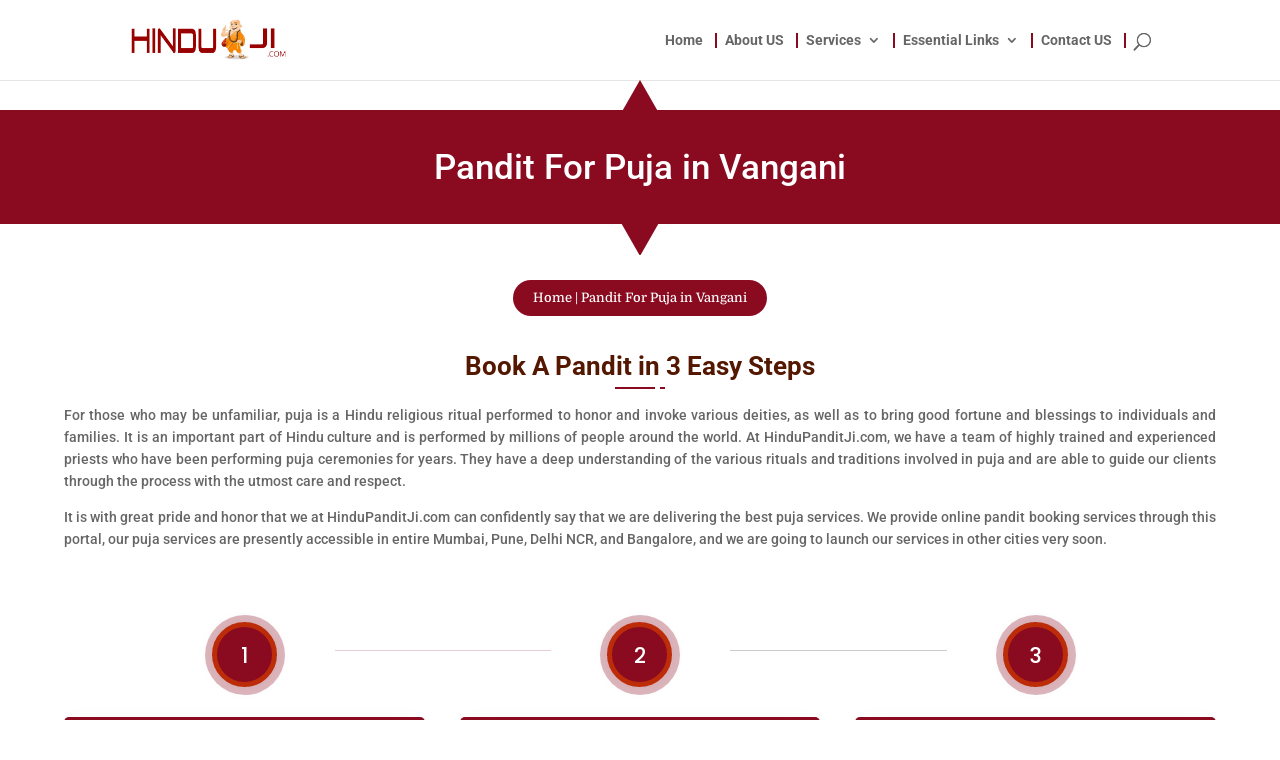

--- FILE ---
content_type: text/css
request_url: https://hindupanditji.com/wp-content/litespeed/ucss/cfc0425a699ff22b8ce5069c2d4ca294.css?ver=1b145
body_size: 18
content:
@font-face{font-display:swap;font-family:"Font Awesome 5 Brands";font-style:normal;font-weight:400;font-display:auto;src:url(/wp-content/plugins/ddprodm/fonts/font-awesome/webfonts/fa-brands-400.eot);src:url(/wp-content/plugins/ddprodm/fonts/font-awesome/webfonts/fa-brands-400.eot?#iefix)format("embedded-opentype"),url(/wp-content/plugins/ddprodm/fonts/font-awesome/webfonts/fa-brands-400.woff2)format("woff2"),url(/wp-content/plugins/ddprodm/fonts/font-awesome/webfonts/fa-brands-400.woff)format("woff"),url(/wp-content/plugins/ddprodm/fonts/font-awesome/webfonts/fa-brands-400.ttf)format("truetype"),url(/wp-content/plugins/ddprodm/fonts/font-awesome/webfonts/fa-brands-400.svg#fontawesome)format("svg")}@font-face{font-display:swap;font-family:"Font Awesome 5 Free";font-style:normal;font-weight:400;font-display:auto;src:url(/wp-content/plugins/ddprodm/fonts/font-awesome/webfonts/fa-regular-400.eot);src:url(/wp-content/plugins/ddprodm/fonts/font-awesome/webfonts/fa-regular-400.eot?#iefix)format("embedded-opentype"),url(/wp-content/plugins/ddprodm/fonts/font-awesome/webfonts/fa-regular-400.woff2)format("woff2"),url(/wp-content/plugins/ddprodm/fonts/font-awesome/webfonts/fa-regular-400.woff)format("woff"),url(/wp-content/plugins/ddprodm/fonts/font-awesome/webfonts/fa-regular-400.ttf)format("truetype"),url(/wp-content/plugins/ddprodm/fonts/font-awesome/webfonts/fa-regular-400.svg#fontawesome)format("svg")}@font-face{font-display:swap;font-family:"Font Awesome 5 Free";font-style:normal;font-weight:900;font-display:auto;src:url(/wp-content/plugins/ddprodm/fonts/font-awesome/webfonts/fa-solid-900.eot);src:url(/wp-content/plugins/ddprodm/fonts/font-awesome/webfonts/fa-solid-900.eot?#iefix)format("embedded-opentype"),url(/wp-content/plugins/ddprodm/fonts/font-awesome/webfonts/fa-solid-900.woff2)format("woff2"),url(/wp-content/plugins/ddprodm/fonts/font-awesome/webfonts/fa-solid-900.woff)format("woff"),url(/wp-content/plugins/ddprodm/fonts/font-awesome/webfonts/fa-solid-900.ttf)format("truetype"),url(/wp-content/plugins/ddprodm/fonts/font-awesome/webfonts/fa-solid-900.svg#fontawesome)format("svg")}@font-face{font-display:swap;font-family:"Material Icons";font-style:normal;font-weight:400;src:url(/wp-content/plugins/ddprodm/fonts/material-design/iconfont/MaterialIcons-Regular.eot);src:local("Material Icons"),local("MaterialIcons-Regular"),url(/wp-content/plugins/ddprodm/fonts/material-design/iconfont/MaterialIcons-Regular.woff2)format("woff2"),url(/wp-content/plugins/ddprodm/fonts/material-design/iconfont/MaterialIcons-Regular.woff)format("woff"),url(/wp-content/plugins/ddprodm/fonts/material-design/iconfont/MaterialIcons-Regular.ttf)format("truetype")}